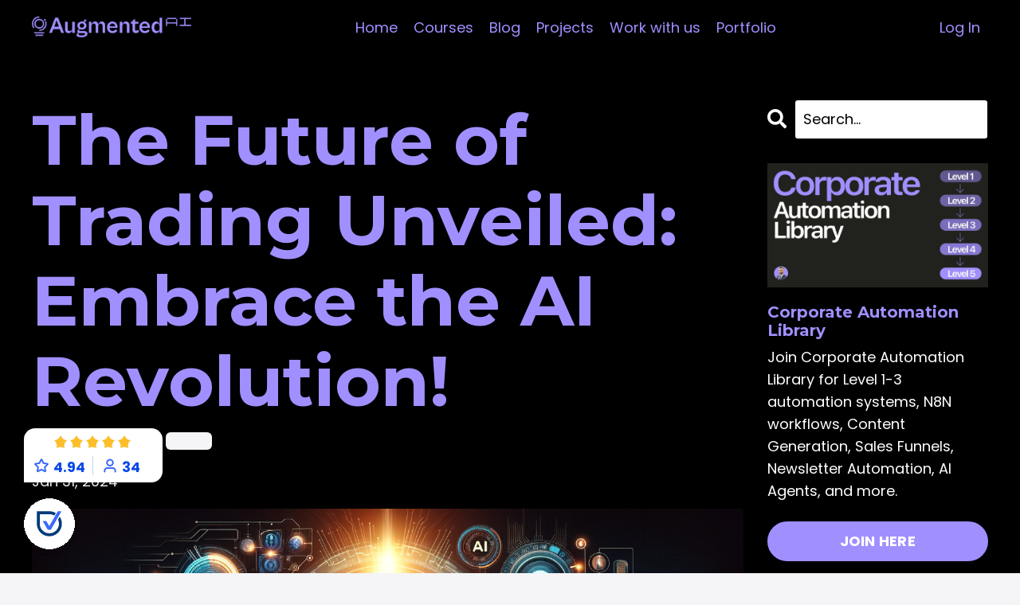

--- FILE ---
content_type: text/html; charset=utf-8
request_url: https://www.augmentedstartups.com/blog/FutureOfTrading
body_size: 12523
content:
<!doctype html>
<html lang="en">
  <head>
    
              <meta name="csrf-param" content="authenticity_token">
              <meta name="csrf-token" content="6NjGG5mkqEY+syVjp/bESiaLJBkXv4Zf3IwhNRRTTHa6oP7vh5y6+4jMFUERCwM2QswlrL6ljDQC92F9w/cDyw==">
            
    <title>
      
        The Future of Trading Unveiled: Embrace the AI Revolution!
      
    </title>
    <meta charset="utf-8" />
    <meta http-equiv="x-ua-compatible" content="ie=edge, chrome=1">
    <meta name="viewport" content="width=device-width, initial-scale=1, shrink-to-fit=no">
    
      <meta name="description" content="Master trading with AI: Join our AI in Trading Course to bridge experience gaps, build trading bots, and integrate tech like LLMs for smart decisions. Transform your trading journey with AI!" />
    
    <meta property="og:type" content="website">
<meta property="og:url" content="https://www.augmentedstartups.com/blog/FutureOfTrading">
<meta name="twitter:card" content="summary_large_image">

<meta property="og:title" content="The Future of Trading Unveiled: Embrace the AI Revolution!">
<meta name="twitter:title" content="The Future of Trading Unveiled: Embrace the AI Revolution!">


<meta property="og:description" content="Master trading with AI: Join our AI in Trading Course to bridge experience gaps, build trading bots, and integrate tech like LLMs for smart decisions. Transform your trading journey with AI!">
<meta name="twitter:description" content="Master trading with AI: Join our AI in Trading Course to bridge experience gaps, build trading bots, and integrate tech like LLMs for smart decisions. Transform your trading journey with AI!">


<meta property="og:image" content="https://kajabi-storefronts-production.kajabi-cdn.com/kajabi-storefronts-production/file-uploads/sites/104576/images/a432044-6454-b8b6-8e-6be00b04f517_439b4af2-84ad-4d36-b3f0-a436309f5f8c.jpeg">
<meta name="twitter:image" content="https://kajabi-storefronts-production.kajabi-cdn.com/kajabi-storefronts-production/file-uploads/sites/104576/images/a432044-6454-b8b6-8e-6be00b04f517_439b4af2-84ad-4d36-b3f0-a436309f5f8c.jpeg">

    
      <link href="https://kajabi-storefronts-production.kajabi-cdn.com/kajabi-storefronts-production/file-uploads/themes/2153492442/settings_images/e0fc21c-fa4a-3242-0e86-ef0e5f7bc2_augmentedaiuniversity_logo.jpg?v=2" rel="shortcut icon" />
    
    <link rel="canonical" href="https://www.augmentedstartups.com/blog/FutureOfTrading" />

    <!-- Google Fonts ====================================================== -->
    <link rel="preconnect" href="https://fonts.gstatic.com" crossorigin>
    <link rel="stylesheet" media="print" onload="this.onload=null;this.removeAttribute(&#39;media&#39;);" type="text/css" href="//fonts.googleapis.com/css?family=Poppins:400,700,400italic,700italic|Montserrat:400,700,400italic,700italic&amp;display=swap" />

    <!-- Kajabi CSS ======================================================== -->
    <link rel="stylesheet" media="print" onload="this.onload=null;this.removeAttribute(&#39;media&#39;);" type="text/css" href="https://kajabi-app-assets.kajabi-cdn.com/assets/core-0d125629e028a5a14579c81397830a1acd5cf5a9f3ec2d0de19efb9b0795fb03.css" />

    

    <!-- Font Awesome Icons -->
    <link rel="stylesheet" media="print" onload="this.onload=null;this.removeAttribute(&#39;media&#39;);" type="text/css" crossorigin="anonymous" href="https://use.fontawesome.com/releases/v5.15.2/css/all.css" />

    <link rel="stylesheet" media="screen" href="https://kajabi-storefronts-production.kajabi-cdn.com/kajabi-storefronts-production/themes/2153492442/assets/styles.css?1768317202692089" />

    <!-- Customer CSS ====================================================== -->
    <!-- If you're using custom css that affects the first render of the page, replace async_style_link below with styesheet_tag -->
    <link rel="stylesheet" media="print" onload="this.onload=null;this.removeAttribute(&#39;media&#39;);" type="text/css" href="https://kajabi-storefronts-production.kajabi-cdn.com/kajabi-storefronts-production/themes/2153492442/assets/overrides.css?1768317202692089" />
    <style>
  /* Custom CSS Added Via Theme Settings */
   @font-face
  {
  font-family: 'SFP';
  src: url('/resource_redirect/downloads/sites/104576/themes/2151400015/downloads/sPnjtc8GQdC7vP1MxAha_sfpro.ttf') format('ttf');
  }
  h1,h2,h3,h4,h6,p,
  {
  font-family: 'SFP', sans-serif;
  }

 @font-face
  {
  font-family: 'sflite';
  src: url('https://augmentedstartups.mykajabi.com/resource_redirect/downloads/sites/104576/themes/2151400015/downloads/TPygcGsvQPK890adu2LY_sflite.otf') format('otf');
  }
 h5,
  {
  font-family: 'sflite', sans-serif;
  }

.highlight {
  background-color: #FCE4D6;
  border-radius: 33px;
  padding: 3px 6px;
}

.highlight_blue {
  background-color: #A8D5FF;
  border-radius: 33px;
  padding: 3px 6px;
}

.highlight_purple{
  background-color: #CDC8FF;
  border-radius: 33px;
  padding: 3px 6px;
}

.highlight_darkblue{
  background-color: #E4E4FF;
  border-radius: 33px;
  padding: 3px 6px;
}

.highlight_red{
  background-color: #FFD3DB;
  border-radius: 33px;
  padding: 3px 6px;
}

.highlight_black{
  background-color: #eeeeee;
  border-radius: 33px;
  padding: 3px 6px;
}

.highlight_white{
  background-color: #ffffff;
  border-radius: 33px;
  padding: 3px 10px;
}

.highlight_grey{
  background-color: #E5E5E5;
  border-radius: 33px;
  padding: 3px 6px;
}

.tab { margin-left: 80px; }

.line {
  width: 100%;
  margin-top: 20px;
  margin-bottom: 20px;
  height: 1px;
  background: linear-gradient(to right, rgba(255, 255, 255, 0) 0%, rgba(255, 255, 255, 1) 20%, rgba(255, 255, 255, 1) 80%, rgba(255, 255, 255, 0) 100%);
}

.blackline {
  width: 100%;
  margin-top: 20px;
  margin-bottom: 20px;
  height: 1px;
  background: linear-gradient(to right, rgba(0, 0, 0, 0) 0%, rgba(0, 0, 0, 1) 20%, rgba(0, 0, 0, 1) 80%, rgba(0, 0, 0, 0) 100%);
}

p.nextpar {
  margin-left: 80px;  
  text-indent: -0.75em;
  padding-left: 30px;
}




</style>

    <!-- Kajabi Editor Only CSS ============================================ -->
    

    <!-- Header hook ======================================================= -->
    <link rel="alternate" type="application/rss+xml" title="Blog" href="https://www.augmentedstartups.com/blog.rss" /><script type="text/javascript">
  var Kajabi = Kajabi || {};
</script>
<script type="text/javascript">
  Kajabi.currentSiteUser = {
    "id" : "-1",
    "type" : "Guest",
    "contactId" : "",
  };
</script>
<script type="text/javascript">
  Kajabi.theme = {
    activeThemeName: "Streamlined Home",
    previewThemeId: null,
    editor: false
  };
</script>
<meta name="turbo-prefetch" content="false">
<meta name="facebook-domain-verification" content="lz6trd31wo4vhip0grbquos8z4xtf0" />

<!-- Google tag (gtag.js) -->
<script async src="https://www.googletagmanager.com/gtag/js?id=AW-325303355"></script>
<script>
  window.dataLayer = window.dataLayer || [];
  function gtag(){dataLayer.push(arguments);}
  gtag('js', new Date());

  gtag('config', 'AW-325303355');
</script>


<!-- Event snippet for Purchase_Jarvis conversion page -->
<script>
  gtag('event', 'conversion', {
      'send_to': 'AW-325303355/mv8pCJ7zjb8ZELv4jpsB',
      'transaction_id': ''
  });
</script>

<!-- Trust Snippet --><script id="trust-tracking">(function(w, d, n, u, k, t, f) {    t = d.createElement(n);    f = d.getElementsByTagName(n)[0];    t.async = 1;    t.src = u;    f.parentNode.insertBefore(t, f);    w[k] = w[k] || {};    w[k]['customerId'] = '60f68cf4-7e81-45af-ad58-5d2697368f6d';     w[k]['website'] = 'https://www.augmentedstartups.com';})(window, document, 'script', 'https://cdn.usetrust.app/trust.min.js', '__TRUST__');</script><!-- End Trust -->

<script src="https://kit.fontawesome.com/9d1417ef98.js" crossorigin="anonymous"></script>

<script type="text/javascript">
    (function(c,l,a,r,i,t,y){
        c[a]=c[a]||function(){(c[a].q=c[a].q||[]).push(arguments)};
        t=l.createElement(r);t.async=1;t.src="https://www.clarity.ms/tag/"+i;
        y=l.getElementsByTagName(r)[0];y.parentNode.insertBefore(t,y);
    })(window, document, "clarity", "script", "gy5a304ivb");
</script>





<script async src="https://www.googletagmanager.com/gtag/js?id=G-979FL95RL6"></script>
<script>
  window.dataLayer = window.dataLayer || [];
  function gtag(){dataLayer.push(arguments);}
  gtag('js', new Date());
  gtag('config', 'G-979FL95RL6');
</script>
<style type="text/css">
  #editor-overlay {
    display: none;
    border-color: #2E91FC;
    position: absolute;
    background-color: rgba(46,145,252,0.05);
    border-style: dashed;
    border-width: 3px;
    border-radius: 3px;
    pointer-events: none;
    cursor: pointer;
    z-index: 10000000000;
  }
  .editor-overlay-button {
    color: white;
    background: #2E91FC;
    border-radius: 2px;
    font-size: 13px;
    margin-inline-start: -24px;
    margin-block-start: -12px;
    padding-block: 3px;
    padding-inline: 10px;
    text-transform:uppercase;
    font-weight:bold;
    letter-spacing:1.5px;

    left: 50%;
    top: 50%;
    position: absolute;
  }
</style>
<script src="https://kajabi-app-assets.kajabi-cdn.com/vite/assets/track_analytics-999259ad.js" crossorigin="anonymous" type="module"></script><link rel="modulepreload" href="https://kajabi-app-assets.kajabi-cdn.com/vite/assets/stimulus-576c66eb.js" as="script" crossorigin="anonymous">
<link rel="modulepreload" href="https://kajabi-app-assets.kajabi-cdn.com/vite/assets/track_product_analytics-9c66ca0a.js" as="script" crossorigin="anonymous">
<link rel="modulepreload" href="https://kajabi-app-assets.kajabi-cdn.com/vite/assets/stimulus-e54d982b.js" as="script" crossorigin="anonymous">
<link rel="modulepreload" href="https://kajabi-app-assets.kajabi-cdn.com/vite/assets/trackProductAnalytics-3d5f89d8.js" as="script" crossorigin="anonymous">      <script type="text/javascript">
        if (typeof (window.rudderanalytics) === "undefined") {
          !function(){"use strict";window.RudderSnippetVersion="3.0.3";var sdkBaseUrl="https://cdn.rudderlabs.com/v3"
          ;var sdkName="rsa.min.js";var asyncScript=true;window.rudderAnalyticsBuildType="legacy",window.rudderanalytics=[]
          ;var e=["setDefaultInstanceKey","load","ready","page","track","identify","alias","group","reset","setAnonymousId","startSession","endSession","consent"]
          ;for(var n=0;n<e.length;n++){var t=e[n];window.rudderanalytics[t]=function(e){return function(){
          window.rudderanalytics.push([e].concat(Array.prototype.slice.call(arguments)))}}(t)}try{
          new Function('return import("")'),window.rudderAnalyticsBuildType="modern"}catch(a){}
          if(window.rudderAnalyticsMount=function(){
          "undefined"==typeof globalThis&&(Object.defineProperty(Object.prototype,"__globalThis_magic__",{get:function get(){
          return this},configurable:true}),__globalThis_magic__.globalThis=__globalThis_magic__,
          delete Object.prototype.__globalThis_magic__);var e=document.createElement("script")
          ;e.src="".concat(sdkBaseUrl,"/").concat(window.rudderAnalyticsBuildType,"/").concat(sdkName),e.async=asyncScript,
          document.head?document.head.appendChild(e):document.body.appendChild(e)
          },"undefined"==typeof Promise||"undefined"==typeof globalThis){var d=document.createElement("script")
          ;d.src="https://polyfill-fastly.io/v3/polyfill.min.js?version=3.111.0&features=Symbol%2CPromise&callback=rudderAnalyticsMount",
          d.async=asyncScript,document.head?document.head.appendChild(d):document.body.appendChild(d)}else{
          window.rudderAnalyticsMount()}window.rudderanalytics.load("2apYBMHHHWpiGqicceKmzPebApa","https://kajabiaarnyhwq.dataplane.rudderstack.com",{})}();
        }
      </script>
      <script type="text/javascript">
        if (typeof (window.rudderanalytics) !== "undefined") {
          rudderanalytics.page({"account_id":"93879","site_id":"104576"});
        }
      </script>
      <script type="text/javascript">
        if (typeof (window.rudderanalytics) !== "undefined") {
          (function () {
            function AnalyticsClickHandler (event) {
              const targetEl = event.target.closest('a') || event.target.closest('button');
              if (targetEl) {
                rudderanalytics.track('Site Link Clicked', Object.assign(
                  {"account_id":"93879","site_id":"104576"},
                  {
                    link_text: targetEl.textContent.trim(),
                    link_href: targetEl.href,
                    tag_name: targetEl.tagName,
                  }
                ));
              }
            };
            document.addEventListener('click', AnalyticsClickHandler);
          })();
        }
      </script>
<script>
!function(f,b,e,v,n,t,s){if(f.fbq)return;n=f.fbq=function(){n.callMethod?
n.callMethod.apply(n,arguments):n.queue.push(arguments)};if(!f._fbq)f._fbq=n;
n.push=n;n.loaded=!0;n.version='2.0';n.agent='plkajabi';n.queue=[];t=b.createElement(e);t.async=!0;
t.src=v;s=b.getElementsByTagName(e)[0];s.parentNode.insertBefore(t,s)}(window,
                                                                      document,'script','https://connect.facebook.net/en_US/fbevents.js');


fbq('init', '497477864133121');
fbq('track', "PageView");</script>
<noscript><img height="1" width="1" style="display:none"
src="https://www.facebook.com/tr?id=497477864133121&ev=PageView&noscript=1"
/></noscript>
<meta name='site_locale' content='en'><style type="text/css">
  body main {
    direction: ltr;
  }
  .slick-list {
    direction: ltr;
  }
</style>
<style type="text/css">
  /* Font Awesome 4 */
  .fa.fa-twitter{
    font-family:sans-serif;
  }
  .fa.fa-twitter::before{
    content:"𝕏";
    font-size:1.2em;
  }

  /* Font Awesome 5 */
  .fab.fa-twitter{
    font-family:sans-serif;
  }
  .fab.fa-twitter::before{
    content:"𝕏";
    font-size:1.2em;
  }
</style>
<link rel="stylesheet" href="https://cdn.jsdelivr.net/npm/@kajabi-ui/styles@1.0.4/dist/kajabi_products/kajabi_products.css" />
<script type="module" src="https://cdn.jsdelivr.net/npm/@pine-ds/core@3.14.0/dist/pine-core/pine-core.esm.js"></script>
<script nomodule src="https://cdn.jsdelivr.net/npm/@pine-ds/core@3.14.0/dist/pine-core/index.esm.js"></script>


  </head>
  <style>
  body {
    
      
        background-color: #f5f5f7;
      
    
  }
</style>
  <body id="encore-theme" class="background-light">
    

    <div id="section-header" data-section-id="header">

<style>
  /* Default Header Styles */
  .header {
    
      background-color: #000000;
    
    font-size: 18px;
  }
  .header a,
  .header a.link-list__link,
  .header a.link-list__link:hover,
  .header a.social-icons__icon,
  .header .user__login a,
  .header .dropdown__item a,
  .header .dropdown__trigger:hover {
    color: #a08fff;
  }
  .header .dropdown__trigger {
    color: #a08fff !important;
  }
  /* Mobile Header Styles */
  @media (max-width: 767px) {
    .header {
      
      font-size: 16px;
    }
    
    .header .hamburger__slices .hamburger__slice {
      
        background-color: #a08fff;
      
    }
    
      .header a.link-list__link, .dropdown__item a, .header__content--mobile {
        text-align: left;
      }
    
    .header--overlay .header__content--mobile  {
      padding-bottom: 20px;
    }
  }
  /* Sticky Styles */
  
</style>

<div class="hidden">
  
    
  
    
  
    
  
  
  
  
</div>

<header class="header header--static    background-dark header--close-on-scroll" kjb-settings-id="sections_header_settings_background_color">
  <div class="hello-bars">
    
      
    
      
    
      
    
  </div>
  
    <div class="header__wrap">
      <div class="header__content header__content--desktop background-dark">
        <div class="container header__container media justify-content-left">
          
            
                <style>
@media (min-width: 768px) {
  #block-1555988494486 {
    text-align: left;
  }
} 
</style>

<div id="block-1555988494486" class="header__block header__block--logo header__block--show header__switch-content " kjb-settings-id="sections_header_blocks_1555988494486_settings_stretch">
  

<style>
  #block-1555988494486 {
    line-height: 1;
  }
  #block-1555988494486 .logo__image {
    display: block;
    width: 200px;
  }
  #block-1555988494486 .logo__text {
    color: ;
  }
</style>

<a class="logo" href="/">
  
    
      <img loading="auto" class="logo__image" alt="Header Logo" kjb-settings-id="sections_header_blocks_1555988494486_settings_logo" src="https://kajabi-storefronts-production.kajabi-cdn.com/kajabi-storefronts-production/file-uploads/themes/2153492442/settings_images/bc7f54-51e0-cc75-6aff-d67e077f81b4_Main_logo_purple.png" />
    
  
</a>
</div>
              
          
            
                <style>
@media (min-width: 768px) {
  #block-1555988491313 {
    text-align: center;
  }
} 
</style>

<div id="block-1555988491313" class="header__block header__switch-content header__block--menu stretch" kjb-settings-id="sections_header_blocks_1555988491313_settings_stretch">
  <div class="link-list justify-content-center" kjb-settings-id="sections_header_blocks_1555988491313_settings_menu">
  
    <a class="link-list__link" href="https://augmentedstartups.mykajabi.com/" >Home</a>
  
    <a class="link-list__link" href="https://www.augmentedstartups.com/store" >Courses</a>
  
    <a class="link-list__link" href="https://www.augmentedstartups.com/blog" >Blog</a>
  
    <a class="link-list__link" href="https://store.augmentedstartups.com" >Projects</a>
  
    <a class="link-list__link" href="https://calmax.augmentedstartups.com" >Work with us</a>
  
    <a class="link-list__link" href="https://portfolio.augmentedstartups.com/" >Portfolio</a>
  
</div>
</div>
              
          
            
                <style>
@media (min-width: 768px) {
  #block-1555988487706 {
    text-align: left;
  }
} 
</style>

<div id="block-1555988487706" class="header__block header__switch-content header__block--user " kjb-settings-id="sections_header_blocks_1555988487706_settings_stretch">
  <style>
  /* Dropdown menu colors for desktop */
  @media (min-width: 768px) {
    #block-1555988487706 .dropdown__menu {
      background: #FFFFFF;
      color: #595959;
    }
    #block-1555988487706 .dropdown__item a,
    #block-1555988487706 {
      color: #595959;
    }
  }
  /* Mobile menu text alignment */
  @media (max-width: 767px) {
    #block-1555988487706 .dropdown__item a,
    #block-1555988487706 .user__login a {
      text-align: left;
    }
  }
</style>

<div class="user" kjb-settings-id="sections_header_blocks_1555988487706_settings_language_login">
  
    <span class="user__login" kjb-settings-id="language_login"><a href="/login">Log In</a></span>
  
</div>
</div>
              
          
          
            <div class="hamburger hidden--desktop" kjb-settings-id="sections_header_settings_hamburger_color">
              <div class="hamburger__slices">
                <div class="hamburger__slice hamburger--slice-1"></div>
                <div class="hamburger__slice hamburger--slice-2"></div>
                <div class="hamburger__slice hamburger--slice-3"></div>
                <div class="hamburger__slice hamburger--slice-4"></div>
              </div>
            </div>
          
        </div>
      </div>
      <div class="header__content header__content--mobile">
        <div class="header__switch-content header__spacer"></div>
      </div>
    </div>
  
</header>

</div>
    <main>
      <div data-dynamic-sections=blog_post><div id="section-1599688991346" data-section-id="1599688991346"><style>
  
  .blog-post-body {
    background-color: #000000;
  }
  .blog-post-body .sizer {
    padding-top: 40px;
    padding-bottom: 40px;
  }
  .blog-post-body .container {
    max-width: calc(1260px + 10px + 10px);
    padding-right: 10px;
    padding-left: 10px;
  }
  .blog-post-body__panel {
    background-color: #ffffff;
    border-color: ;
    border-radius: 4px;
    border-style: ;
    border-width: px ;
  }
  .blog-post-body__title {
    color: #a08fff !important;
  }
  .blog-post-body__date {
    color: #f5f5f7;
  }
  .tag {
    color: #f5f5f7;
    background-color: #f5f5f7;
  }
  .tag:hover {
    color: #f5f5f7;
    background-color: #f5f5f7;
  }
  .blog-post-body__content {
    color: #f5f5f7;
  }
  @media (min-width: 768px) {
    
    .blog-post-body .sizer {
      padding-top: 40px;
      padding-bottom: 40px;
    }
    .blog-post-body .container {
      max-width: calc(1260px + 40px + 40px);
      padding-right: 40px;
      padding-left: 40px;
    }
  }
</style>

<section class="blog-post-body background-dark" kjb-settings-id="sections_1599688991346_settings_background_color">
  <div class="sizer">
    
    <div class="container">
      <div class="row">
        
          <div class="col-lg-9">
        
          
            
            <div class="blog-post-body__info">
              <h1 class="blog-post-body__title">The Future of Trading Unveiled: Embrace the AI Revolution!</h1>
              
                <span class="blog-post-body__tags" kjb-settings-id="sections_1599688991346_settings_show_tags">
                  
                    
                      <a class="tag" href="https://www.augmentedstartups.com/blog?tag=ai">ai</a>
                    
                      <a class="tag" href="https://www.augmentedstartups.com/blog?tag=ai+trading">ai trading</a>
                    
                      <a class="tag" href="https://www.augmentedstartups.com/blog?tag=forex">forex</a>
                    
                      <a class="tag" href="https://www.augmentedstartups.com/blog?tag=trading">trading</a>
                    
                  
                </span>
              
              
                <span class="blog-post-body__date" kjb-settings-id="sections_1599688991346_settings_show_date">Jan 31, 2024</span>
              
              
            </div>
            
              <div class="blog-post-body__media">
  
  
  
    
      <img loading="auto" alt="AI in Trading Pro" src="https://kajabi-storefronts-production.kajabi-cdn.com/kajabi-storefronts-production/file-uploads/blogs/22606/images/7f7f12-3ce1-b584-a14-3624c48fc1_DALL_E_2024-02-02_00.21.04_-_Create_a_wide_cover_image_for_an_article_titled_The_Future_of_Trading_Unveiled_Embrace_the_AI_Revolution_The_image_should_visualize_the_concept_of.png" />
    
  

</div>
            
            <div class="blog-post-body__content">
              <p>Today marks a pivotal moment in your trading journey. We're excited to announce the launch of our groundbreaking course:<span>&nbsp;</span><strong><a href="https://www.augmentedstartups.com/ai-in-trading-course">AI in Trading</a></strong>.</p>
<p>It's more than a course; it's your gateway to mastering the trading market with the power of cutting-edge AI.</p>
<p><img src="https://kajabi-storefronts-production.kajabi-cdn.com/kajabi-storefronts-production/file-uploads/themes/2156159014/settings_images/185c8-062a-c12-b37d-73cf58387bdf_trading.png" width="712" height="712" /></p>
<p>In the complex world of trading, three main challenges often stand between traders and success:</p>
<ol>
<li><span><span style="color: #ff9600;"><strong>The Experience Gap</strong></span>: Without years of trading under your belt, navigating the markets can feel like an uphill battle.</span></li>
<li><span><span style="color: #ff9600;"><strong>The Bot Building Challenge</strong></span>: Creating a reliable trading bot is a mix of art and science &ndash; a task that many find daunting and intricate.</span></li>
<li><span><span style="color: #ff9600;"><strong>The Tech Integration Quest</strong></span>: How do you leverage advanced technologies like Large Language Models in your trading strategy? It's uncharted territory for many.</span></li>
</ol>
<p><span><img src="https://kajabi-storefronts-production.kajabi-cdn.com/kajabi-storefronts-production/file-uploads/themes/2156159014/settings_images/83c50e-ff5d-fc-ace-3d786c6b021_demo3.gif" /></span></p>
<p>Our course is designed to demolish these barriers. Whether you're a seasoned trader or just starting out, the<span>&nbsp;</span><strong><a href="https://www.augmentedstartups.com/offers/DNvUmbAk/checkout?coupon_code=DAY2AITPRO59" target="_blank" rel="noopener noreferrer">AI in Trading Course</a></strong><span>&nbsp;</span>equips you with the knowledge, tools, and confidence to excel.&nbsp;</p>
<p>In the coming days, I'll take you through each aspect of our course, showing you how we make the complex world of AI and trading accessible and actionable.&nbsp;</p>
<p>I'll also be showcasing the power of LLM's in scraping and understanding vast amounts of data to make smarter trading decisions.&nbsp;</p>
<p>Get ready to embark on a journey that transforms not just how you trade, but how you perceive the potential of AI in the financial markets.</p>
<p>&nbsp;</p>
<h2 style="text-align: center;"><strong><a href="https://www.augmentedstartups.com/offers/DNvUmbAk/checkout?coupon_code=DAY2AITPRO59" kjb-settings-id="sections_1685428602491_settings_link_text" target="_blank" rel="noopener noreferrer">Enroll in AI in Trading at 80% OFF</a></strong></h2>
<p>&nbsp;</p>
<p><img src="https://kajabi-storefronts-production.kajabi-cdn.com/kajabi-storefronts-production/file-uploads/themes/2156159014/settings_images/5c7aa00-36f4-0da6-4f08-d64b7e2bd_AIT_Box_Pro.png" alt="AI in Trading Course" width="606" height="830" /></p>
<p>&nbsp;</p>
<h2>Here's a heartwarming review by one of our students who have taken our other courses:</h2>
<p><img src="https://kajabi-storefronts-production.kajabi-cdn.com/kajabi-storefronts-production/file-uploads/themes/2153921255/settings_images/8ff3ec1-cc44-8f1-e710-43efe43d5b6c_SocialProof.jpg" alt="Testimonial Image" width="654" height="667" /></p>
<p><span><em>This was from one of our students that's in our AI Whatsapp Group which has over 687 AI-CV developers.</em></span><span color="#000000">&nbsp;</span></p>
<p>&nbsp;</p>
<p><span color="#000000">To a new era of trading,</span></p>
<p><strong>Ritesh Kanjee<span>&nbsp;</span></strong>|<strong>&nbsp;</strong>Director,&nbsp;</p>
<p>Augmented A.I.</p>
<p><span color="#000000" i="">P.S.<span>&nbsp;</span><em>Tomorrow, I'll share a personal story that opened my eyes to the power of trading. It involves my dad, a newspaper, and a lesson that I&rsquo;ll never forget. It's the foundation of why this course exists and how it can change the way you approach trading. Stay tuned, it's a story you don't want to miss.</em></span></p>
<p>&nbsp;</p>
            </div>
            
            
              








<style>
  .blog-post-optin {
    background-color: #ffffff;
    border-color: ;
    border-width: 1px;
    text-align: center;
  }
  .blog-post-optin__disclaimer-text {
    color: #888888;
  }
  #opt-in-btn {
    border-color: #a08fff;
    border-radius: 30px;
    color: #ffffff;
    background-color: #a08fff;
  }
  #opt-in-btn.btn--outline {
    background: transparent;
    color: #a08fff;
  }
</style>

<div class="blog-post-optin background-light" kjb-settings-id="sections_1599688991346_settings_opt_in_background_color">
  <div class="blog-post-optin__content" kjb-settings-id="sections_1599688991346_settings_opt_in_content"><h4><span style="color: #a08fff;">From 80-Hour Weeks to 4-Hour Workflows</span></h4>
<p><span style="color: #000000;">Get my Corporate Automation Starter Pack and discover how I automated my way from burnout to freedom. Includes the AI maturity audit + ready-to-deploy n8n workflows that save hours every day.</span></p></div>
  <div class="blog-post-optin__form" kjb-settings-id="sections_1599688991346_settings_opt_in_form">
    
    
      <form data-parsley-validate="true" data-kjb-disable-on-submit="true" action="https://www.augmentedstartups.com/forms/2149174920/form_submissions" accept-charset="UTF-8" method="post"><input name="utf8" type="hidden" value="&#x2713;" autocomplete="off" /><input type="hidden" name="authenticity_token" value="azBnlLKafvk6N7W4cff2Lxfz2loU2iYZfllfQzobmtMnP2JQASw1wfUrUtyuUz/HInWU7LDgHukVY+0C8iKNtw==" autocomplete="off" /><input type="text" name="website_url" autofill="off" placeholder="Skip this field" style="display: none;" /><input type="hidden" name="kjb_fk_checksum" autofill="off" value="ef629bb7945ba8bc8e0d342d61160232" />
        <input type="hidden" name="thank_you_url" value="/resource_redirect/landing_pages/2151469471">
        
          <div class="text-field form-group"><input type="text" name="form_submission[name]" id="form_submission_name" value="" required="required" class="form-control" placeholder="Name" /></div>
        
          <div class="email-field form-group"><input required="required" class="form-control" placeholder="Email" type="email" name="form_submission[email]" id="form_submission_email" /></div>
        
        <input id="opt-in-btn" class="btn btn--solid btn--medium btn--auto " type="submit" name="commit" value="Join our AI Business Automations Newsletter" />
      </form>
    
  </div>
  
    <p class="blog-post-optin__disclaimer-text" kjb-settings-id="sections_1599688991346_settings_opt_in_disclaimer_text">We hate SPAM. We will never sell your information, for any reason.</p>
  
</div>
            
            
          
        </div>
        <style>
   .sidebar__panel {
     background-color: #ffffff;
     border-color: ;
     border-radius: 10px;
     border-style: ;
     border-width: px ;
   }
</style>

<div class="col-lg-3    ">
  <div class="sidebar" kjb-settings-id="sections_1599688991346_settings_show_sidebar">
    
      
        <div class="sidebar__block">
          
              <style>
  .sidebar-search__icon i {
    color: ;
  }
  .sidebar-search--1600295460576 ::-webkit-input-placeholder {
    color: ;
  }
  .sidebar-search--1600295460576 ::-moz-placeholder {
    color: ;
  }
  .sidebar-search--1600295460576 :-ms-input-placeholder {
    color: ;
  }
  .sidebar-search--1600295460576 :-moz-placeholder {
    color: ;
  }
  .sidebar-search--1600295460576 .sidebar-search__input {
    color: ;
  }
</style>

<div class="sidebar-search sidebar-search--1600295460576" kjb-settings-id="sections_1599688991346_blocks_1600295460576_settings_search_text">
  <form class="sidebar-search__form" action="/blog/search" method="get" role="search">
    <span class="sidebar-search__icon"><i class="fa fa-search"></i></span>
    <input class="form-control sidebar-search__input" type="search" name="q" placeholder="Search...">
  </form>
</div>
            
        </div>
      
        <div class="sidebar__block">
          
              

<style>
  .sidebar-custom--1754662804132 {
    text-align: left;
  }
  .sidebar-custom--1754662804132 .sidebar-custom__heading {
    color: #a08fff;
  }
</style>

<div class="sidebar-custom sidebar-custom--1754662804132">
  
    <img loading="auto" class="sidebar-custom__image" kjb-settings-id="sections_1599688991346_blocks_1754662804132_settings_image" alt="Corporate Automation Library n8n" src="https://kajabi-storefronts-production.kajabi-cdn.com/kajabi-storefronts-production/file-uploads/themes/2153492442/settings_images/8dbb5b1-aa1a-f725-4534-3c4dd778df_12a9a62d-88e7-46d9-908e-e2ba671610d7.jpg" />
  
  
    <p class="h5 sidebar-custom__heading" kjb-settings-id="sections_1599688991346_blocks_1754662804132_settings_heading">Corporate Automation Library</p>
  
  <div class="sidebar-custom__content" kjb-settings-id="sections_1599688991346_blocks_1754662804132_settings_content"><p>Join Corporate Automation Library for Level 1-3 automation systems, N8N workflows, Content Generation, Sales Funnels, Newsletter Automation, AI Agents, and more.</p></div>
  
    






<style>
  #btn-1754662804132 {
    border-color: #a08fff;
    border-radius: 30px;
    color: #ffffff;
    background-color: #a08fff;
  }
  #btn-1754662804132.btn--outline {
    background: transparent;
    color: #a08fff;
  }
</style>

<a id="btn-1754662804132" class="btn btn--solid btn--medium btn--full" href="/resource_redirect/landing_pages/2151469471"   kjb-settings-id="sections_1599688991346_blocks_1754662804132_settings_btn_background_color">
  JOIN HERE
</a>
  
</div>
            
        </div>
      
        <div class="sidebar__block">
          
              

<style>
  .sidebar-custom--1714038779079 {
    text-align: left;
  }
  .sidebar-custom--1714038779079 .sidebar-custom__heading {
    color: #a08fff;
  }
</style>

<div class="sidebar-custom sidebar-custom--1714038779079">
  
    <img loading="auto" class="sidebar-custom__image" kjb-settings-id="sections_1599688991346_blocks_1714038779079_settings_image" alt="Augmented AI University" src="https://kajabi-storefronts-production.kajabi-cdn.com/kajabi-storefronts-production/file-uploads/themes/2153492442/settings_images/db023dd-5d24-0414-6caf-5553546285a5_AugmentedAI_Uni_PRO.jpeg" />
  
  
    <p class="h5 sidebar-custom__heading" kjb-settings-id="sections_1599688991346_blocks_1714038779079_settings_heading">Augmented AI University</p>
  
  <div class="sidebar-custom__content" kjb-settings-id="sections_1599688991346_blocks_1714038779079_settings_content"><p>Join Augmented AI University for courses in AI Agriculture, Chatbots, Trading, YOLOv12, Self-Driving Cars, Jetson, AI Influencers, and more.</p></div>
  
    






<style>
  #btn-1714038779079 {
    border-color: #000000;
    border-radius: 30px;
    color: #ffffff;
    background-color: #000000;
  }
  #btn-1714038779079.btn--outline {
    background: transparent;
    color: #000000;
  }
</style>

<a id="btn-1714038779079" class="btn btn--solid btn--medium btn--full" href="https://www.augmentedstartups.com/ai-university"   kjb-settings-id="sections_1599688991346_blocks_1714038779079_settings_btn_background_color">
  ENROLL HERE
</a>
  
</div>
            
        </div>
      
        <div class="sidebar__block">
          
              <style>
  .sidebar-recent-posts--1705324625729 {
    text-align: left;
  }
  .sidebar-recent-posts--1705324625729 .sidebar-recent-posts__heading {
    color: ;
  }
  .sidebar-recent-posts--1705324625729 .sidebar-recent-posts__title {
    color: ;
  }
  .sidebar-recent-posts--1705324625729 .tag {
    color: ;
    background-color: ;
  }
  .sidebar-recent-posts--1705324625729 .sidebar-recent-posts__date {
    color: ;
  }
</style>


<div class="sidebar-recent-posts sidebar-recent-posts--1705324625729">
  <p class="h5 sidebar-recent-posts__heading" kjb-settings-id="sections_1599688991346_blocks_1705324625729_settings_heading">Recent Posts</p>
  
    <div class="sidebar-recent-posts__item">
      <a class="h6 sidebar-recent-posts__title" href="/blog/nanoagents-vs-generalist-agents-which-is-better">Nanoagents vs. Generalist Agents: Which is better?</a>
      
      
        <span class="sidebar-recent-posts__date" kjb-settings-id="sections_1599688991346_blocks_1705324625729_settings_show_date">Jan 05, 2026</span>
      
    </div>
  
    <div class="sidebar-recent-posts__item">
      <a class="h6 sidebar-recent-posts__title" href="/blog/what-happens-when-ai-moves-faster-than-policy">What happens when AI moves faster than policy</a>
      
      
        <span class="sidebar-recent-posts__date" kjb-settings-id="sections_1599688991346_blocks_1705324625729_settings_show_date">Dec 17, 2025</span>
      
    </div>
  
    <div class="sidebar-recent-posts__item">
      <a class="h6 sidebar-recent-posts__title" href="/blog/2_ways_to_automate_social_media_uploads_free_vs_paid_methods">2 Ways to Automate Social Media Uploads (Free vs Paid Methods)</a>
      
      
        <span class="sidebar-recent-posts__date" kjb-settings-id="sections_1599688991346_blocks_1705324625729_settings_show_date">Dec 10, 2025</span>
      
    </div>
  
</div>
            
        </div>
      
        <div class="sidebar__block">
          
              <style>
  .social-icons--1600295468756 .social-icons__icons {
    justify-content: 
  }
  .social-icons--1600295468756 .social-icons__icon {
    color: #a08fff !important;
  }
  .social-icons--1600295468756.social-icons--round .social-icons__icon {
    background-color: #a08fff;
  }
  .social-icons--1600295468756.social-icons--square .social-icons__icon {
    background-color: #a08fff;
  }
  
  @media (min-width: 768px) {
    .social-icons--1600295468756 .social-icons__icons {
      justify-content: 
    }
  }
</style>

<style>
  .social-icons--1600295468756 {
    text-align: left;
  }
  
  .social-icons--1600295468756 .social-icons__heading {
    color: #000000;
  }
</style>

<div class="social-icons social-icons--sidebar social-icons-- social-icons--1600295468756" kjb-settings-id="sections_1599688991346_blocks_1600295468756_settings_social_icons_text_color">
  <p class="h5 social-icons__heading">Follow Us</p>
  <div class="social-icons__icons">
    
  <a class="social-icons__icon social-icons__icon--" href="https://www.facebook.com/AugmentedStartups"  kjb-settings-id="sections_1599688991346_blocks_1600295468756_settings_social_icon_link_facebook">
    <i class="fab fa-facebook-f"></i>
  </a>


  <a class="social-icons__icon social-icons__icon--" href="https://www.twitter.com/augmentstartups"  kjb-settings-id="sections_1599688991346_blocks_1600295468756_settings_social_icon_link_twitter">
    <i class="fab fa-twitter"></i>
  </a>


  <a class="social-icons__icon social-icons__icon--" href="https://www.instagram.com/ritesh.kanjee/"  kjb-settings-id="sections_1599688991346_blocks_1600295468756_settings_social_icon_link_instagram">
    <i class="fab fa-instagram"></i>
  </a>


  <a class="social-icons__icon social-icons__icon--" href="https://www.youtube.com/channel/UCFJPdVHPZOYhSyxmX_C_Pew"  kjb-settings-id="sections_1599688991346_blocks_1600295468756_settings_social_icon_link_youtube">
    <i class="fab fa-youtube"></i>
  </a>




  <a class="social-icons__icon social-icons__icon--" href="https://github.com/augmentedstartups"  kjb-settings-id="sections_1599688991346_blocks_1600295468756_settings_social_icon_link_github">
    <i class="fab fa-github"></i>
  </a>



  <a class="social-icons__icon social-icons__icon--" href="https://www.linkedin.com/in/riteshkanjee/"  kjb-settings-id="sections_1599688991346_blocks_1600295468756_settings_social_icon_link_linkedin">
    <i class="fab fa-linkedin-in"></i>
  </a>











  </div>
</div>
            
        </div>
      
    
  </div>
</div>
      </div>
    </div>
  </div>
</section>

</div></div>
    </main>
    <div id="section-footer" data-section-id="footer">
  <style>
    #section-footer {
      -webkit-box-flex: 1;
      -ms-flex-positive: 1;
      flex-grow: 1;
      display: -webkit-box;
      display: -ms-flexbox;
      display: flex;
    }
    .footer {
      -webkit-box-flex: 1;
      -ms-flex-positive: 1;
      flex-grow: 1;
    }
  </style>

<style>
  .footer {
    background-color: #000000;
  }
  .footer, .footer__block {
    font-size: 16px;
    color: ;
  }
  .footer .logo__text {
    color: ;
  }
  .footer .link-list__links {
    width: 100%;
  }
  .footer a.link-list__link {
    color: ;
  }
  .footer .link-list__link:hover {
    color: ;
  }
  .copyright {
    color: ;
  }
  @media (min-width: 768px) {
    .footer, .footer__block {
      font-size: 18px;
    }
  }
  .powered-by a {
    color:  !important;
  }
  
</style>

<footer class="footer   background-dark  " kjb-settings-id="sections_footer_settings_background_color">
  <div class="footer__content">
    <div class="container footer__container media">
      
        
            <div id="block-1555988519593" class="footer__block ">
  

<style>
  #block-1555988519593 {
    line-height: 1;
  }
  #block-1555988519593 .logo__image {
    display: block;
    width: 200px;
  }
  #block-1555988519593 .logo__text {
    color: ;
  }
</style>

<a class="logo" href="/">
  
    
      <img loading="auto" class="logo__image" alt="Footer Logo" kjb-settings-id="sections_footer_blocks_1555988519593_settings_logo" src="https://kajabi-storefronts-production.kajabi-cdn.com/kajabi-storefronts-production/file-uploads/themes/2153492442/settings_images/d30c7de-6f68-0db3-fa5-3ee3e5fc6d_Main_logo_purple.png" />
    
  
</a>
</div>
          
      
        
            




<style>
  /* flush setting */
  
  
  /* margin settings */
  #block-1602193175296, [data-slick-id="1602193175296"] {
    margin-top: 0px;
    margin-right: 0px;
    margin-bottom: 0px;
    margin-left: 0px;
  }
  #block-1602193175296 .block, [data-slick-id="1602193175296"] .block {
    /* border settings */
    border: 4px  black;
    border-radius: 4px;
    

    /* background color */
    
      background-color: ;
    
    /* default padding for mobile */
    
      padding: 20px;
    
    
      padding: 20px;
    
    
      
        padding: 20px;
      
    
    /* mobile padding overrides */
    
    
      padding-top: 0px;
    
    
      padding-right: 0px;
    
    
      padding-bottom: 0px;
    
    
      padding-left: 0px;
    
  }

  @media (min-width: 768px) {
    /* desktop margin settings */
    #block-1602193175296, [data-slick-id="1602193175296"] {
      margin-top: 0px;
      margin-right: 0px;
      margin-bottom: 0px;
      margin-left: 0px;
    }
    #block-1602193175296 .block, [data-slick-id="1602193175296"] .block {
      /* default padding for desktop  */
      
        padding: 30px;
      
      
        
          padding: 30px;
        
      
      /* desktop padding overrides */
      
      
        padding-top: 0px;
      
      
        padding-right: 0px;
      
      
        padding-bottom: 0px;
      
      
        padding-left: 0px;
      
    }
  }
  /* mobile text align */
  @media (max-width: 767px) {
    #block-1602193175296, [data-slick-id="1602193175296"] {
      text-align: center;
    }
  }
</style>


<div
  id="block-1602193175296"
  class="
  block-type--link_list
  text-center
  col-
  
  
  
  
  "
  
  data-reveal-event=""
  data-reveal-offset=""
  data-reveal-units=""
  
    kjb-settings-id="sections_footer_blocks_1602193175296_settings_width"
    >
  <div class="block
    box-shadow-
    "
    
      data-aos="-"
      data-aos-delay=""
      data-aos-duration=""
    
    >
    
    <style>
  #block-1602193175296 .link-list__title {
    color: ;
  }
  #block-1602193175296 .link-list__link {
    color: #ffffff;
  }
</style>



<div class="link-list link-list--row link-list--desktop-center link-list--mobile-center">
  
  <div class="link-list__links" kjb-settings-id="sections_footer_blocks_1602193175296_settings_menu">
    
      <a class="link-list__link" href="https://augmentedstartups.mykajabi.com/" >Home</a>
    
      <a class="link-list__link" href="https://www.augmentedstartups.com/store" >Courses</a>
    
      <a class="link-list__link" href="https://www.augmentedstartups.com/blog" >Blog</a>
    
      <a class="link-list__link" href="https://store.augmentedstartups.com" >Projects</a>
    
      <a class="link-list__link" href="https://calmax.augmentedstartups.com" >Work with us</a>
    
      <a class="link-list__link" href="https://portfolio.augmentedstartups.com/" >Portfolio</a>
    
  </div>
</div>
  </div>
</div>

          
      
        
            <div id="block-1555988525205" class="footer__block ">
  <span class="copyright" kjb-settings-id="sections_footer_blocks_1555988525205_settings_copyright" role="presentation">
  &copy; 2026 Augmented AI
</span>
</div>
          
      
    </div>
    
  </div>

</footer>

</div>
    <div id="section-exit_pop" data-section-id="exit_pop"><style>
  #exit-pop .modal__content {
    background: ;
  }
  
</style>



  <div class="modal exit-pop" id="exit-pop" kjb-settings-id="sections_exit_pop_settings_modal_edit" data-timed-reveal="30" data-cookie-expire="5">
    <div class="modal__content background-unrecognized">
      <div class="close-x">
        <div class="close-x__part"></div>
        <div class="close-x__part"></div>
      </div>
      <div class="modal__body row text- align-items-start justify-content-left">
        
          
                




<style>
  /* flush setting */
  
  
  /* margin settings */
  #block-1585757552293, [data-slick-id="1585757552293"] {
    margin-top: 0px;
    margin-right: 0px;
    margin-bottom: 0px;
    margin-left: 0px;
  }
  #block-1585757552293 .block, [data-slick-id="1585757552293"] .block {
    /* border settings */
    border: 4px none black;
    border-radius: 4px;
    

    /* background color */
    
    /* default padding for mobile */
    
    
    
    /* mobile padding overrides */
    
      padding: 0;
    
    
    
    
    
  }

  @media (min-width: 768px) {
    /* desktop margin settings */
    #block-1585757552293, [data-slick-id="1585757552293"] {
      margin-top: 0px;
      margin-right: 0px;
      margin-bottom: 0px;
      margin-left: 0px;
    }
    #block-1585757552293 .block, [data-slick-id="1585757552293"] .block {
      /* default padding for desktop  */
      
      
      /* desktop padding overrides */
      
        padding: 0;
      
      
      
      
      
    }
  }
  /* mobile text align */
  @media (max-width: 767px) {
    #block-1585757552293, [data-slick-id="1585757552293"] {
      text-align: ;
    }
  }
</style>


<div
  id="block-1585757552293"
  class="
  block-type--image
  text-
  col-12
  
  
  
  
  "
  
  data-reveal-event=""
  data-reveal-offset=""
  data-reveal-units=""
  
    kjb-settings-id="sections_exit_pop_blocks_1585757552293_settings_width"
    >
  <div class="block
    box-shadow-none
    "
    
      data-aos="-"
      data-aos-delay=""
      data-aos-duration=""
    
    >
    
    

<style>
  #block-1585757552293 .block,
  [data-slick-id="1585757552293"] .block {
    display: flex;
    justify-content: flex-start;
  }
  #block-1585757552293 .image,
  [data-slick-id="1585757552293"] .image {
    width: 100%;
    overflow: hidden;
    
    border-radius: 4px;
    
  }
  #block-1585757552293 .image__image,
  [data-slick-id="1585757552293"] .image__image {
    width: 100%;
    
  }
  #block-1585757552293 .image__overlay,
  [data-slick-id="1585757552293"] .image__overlay {
    
      opacity: 0;
    
    background-color: #fff;
    border-radius: 4px;
    
  }
  
  #block-1585757552293 .image__overlay-text,
  [data-slick-id="1585757552293"] .image__overlay-text {
    color:  !important;
  }
  @media (min-width: 768px) {
    #block-1585757552293 .block,
    [data-slick-id="1585757552293"] .block {
        display: flex;
        justify-content: flex-start;
    }
    #block-1585757552293 .image__overlay,
    [data-slick-id="1585757552293"] .image__overlay {
      
        opacity: 0;
      
    }
    #block-1585757552293 .image__overlay:hover {
      opacity: 1;
    }
  }
  
</style>

<div class="image">
  
    
      <a class="image__link" href="https://www.augmentedstartups.com/offers/cooSbqKn/checkout"  >
    
        <img loading="auto" class="image__image" alt="" kjb-settings-id="sections_exit_pop_blocks_1585757552293_settings_image" src="https://kajabi-storefronts-production.kajabi-cdn.com/kajabi-storefronts-production/file-uploads/themes/2153492442/settings_images/32c5512-2607-cb4d-a704-b5380f754580_d4e067ea-f667-460e-ae5e-cea517aaea6c.webp" />
    
      </a>
    
    
  
</div>
  </div>
</div>

              
        
          
                




<style>
  /* flush setting */
  
  
  /* margin settings */
  #block-1585757555485, [data-slick-id="1585757555485"] {
    margin-top: 0px;
    margin-right: 0px;
    margin-bottom: 0px;
    margin-left: 0px;
  }
  #block-1585757555485 .block, [data-slick-id="1585757555485"] .block {
    /* border settings */
    border: 4px none black;
    border-radius: 4px;
    

    /* background color */
    
    /* default padding for mobile */
    
    
    
    /* mobile padding overrides */
    
    
    
    
    
  }

  @media (min-width: 768px) {
    /* desktop margin settings */
    #block-1585757555485, [data-slick-id="1585757555485"] {
      margin-top: 0px;
      margin-right: 0px;
      margin-bottom: 0px;
      margin-left: 0px;
    }
    #block-1585757555485 .block, [data-slick-id="1585757555485"] .block {
      /* default padding for desktop  */
      
      
      /* desktop padding overrides */
      
      
      
      
      
    }
  }
  /* mobile text align */
  @media (max-width: 767px) {
    #block-1585757555485, [data-slick-id="1585757555485"] {
      text-align: center;
    }
  }
</style>


<div
  id="block-1585757555485"
  class="
  block-type--form
  text-center
  col-12
  
  
  
  
  "
  
  data-reveal-event=""
  data-reveal-offset=""
  data-reveal-units=""
  
    kjb-settings-id="sections_exit_pop_blocks_1585757555485_settings_width"
    >
  <div class="block
    box-shadow-none
    "
    
      data-aos="-"
      data-aos-delay=""
      data-aos-duration=""
    
    >
    
    








<style>
  #block-1585757555485 .form-btn {
    border-color: #a08fff;
    border-radius: 10px;
    background: #a08fff;
    color: #ffffff;
  }
  #block-1585757555485 .btn--outline {
    color: #a08fff;
    background: transparent;
  }
  #block-1585757555485 .disclaimer-text {
    font-size: 16px;
    margin-top: 1.25rem;
    margin-bottom: 0;
    color: rgba(136, 136, 136, 0.42);
  }
</style>



<div class="form">
  <div kjb-settings-id="sections_exit_pop_blocks_1585757555485_settings_text"><h4>Before You Leave...Get Your Automation Starter Pack</h4>
<p>Stop wasting hours on manual tasks. Get instant access to my Level 1-2 workflows and AI audit before this opportunity expires.</p></div>
  
    <form data-parsley-validate="true" data-kjb-disable-on-submit="true" action="https://www.augmentedstartups.com/forms/2149174920/form_submissions" accept-charset="UTF-8" method="post"><input name="utf8" type="hidden" value="&#x2713;" autocomplete="off" /><input type="hidden" name="authenticity_token" value="T5o+cOLPfe9tYgKJIlsMbgWYEkCfL2pGiH5dy695HZoDlTu0UXk216J+5e39/8WGMB5c9jsVUrbjRO+KZ0AK/g==" autocomplete="off" /><input type="text" name="website_url" autofill="off" placeholder="Skip this field" style="display: none;" /><input type="hidden" name="kjb_fk_checksum" autofill="off" value="88116b1c784f02b6738f264ba59cfe28" />
      <div class="fields-wrapper">
        <input type="hidden" name="thank_you_url" value="https://www.augmentedstartups.com/yolonas-yolov8-full-stack-computer-vision-course">
        
          <div class="text-field form-group"><input type="text" name="form_submission[name]" id="form_submission_name" value="" required="required" class="form-control" placeholder="Name" /></div>
        
          <div class="email-field form-group"><input required="required" class="form-control" placeholder="Email" type="email" name="form_submission[email]" id="form_submission_email" /></div>
        
        <div>
          
          <button id="form-button" class="form-btn btn--solid btn--auto btn--medium" type="submit" kjb-settings-id="sections_exit_pop_blocks_1585757555485_settings_btn_text" role="button">
            Join
          </button>
        </div>
      </div>
    </form>
    
      <p class="disclaimer-text" kjb-settings-id="sections_exit_pop_blocks_1585757555485_settings_disclaimer_text">We Hate Spam!</p>
    
  
</div>
  </div>
</div>

            
        
      </div>
    </div>
  </div>




</div>
    <div id="section-two_step" data-section-id="two_step"><style>
  #two-step .modal__content {
    background: ;
  }
  
</style>

<div class="modal two-step" id="two-step" kjb-settings-id="sections_two_step_settings_two_step_edit">
  <div class="modal__content background-unrecognized">
    <div class="close-x">
      <div class="close-x__part"></div>
      <div class="close-x__part"></div>
    </div>
    <div class="modal__body row text- align-items-start justify-content-left">
      
         
              




<style>
  /* flush setting */
  
  
  /* margin settings */
  #block-1585757540189, [data-slick-id="1585757540189"] {
    margin-top: 0px;
    margin-right: 0px;
    margin-bottom: 0px;
    margin-left: 0px;
  }
  #block-1585757540189 .block, [data-slick-id="1585757540189"] .block {
    /* border settings */
    border: 4px none black;
    border-radius: 4px;
    

    /* background color */
    
    /* default padding for mobile */
    
    
    
    /* mobile padding overrides */
    
      padding: 0;
    
    
    
    
    
  }

  @media (min-width: 768px) {
    /* desktop margin settings */
    #block-1585757540189, [data-slick-id="1585757540189"] {
      margin-top: 0px;
      margin-right: 0px;
      margin-bottom: 0px;
      margin-left: 0px;
    }
    #block-1585757540189 .block, [data-slick-id="1585757540189"] .block {
      /* default padding for desktop  */
      
      
      /* desktop padding overrides */
      
        padding: 0;
      
      
      
      
      
    }
  }
  /* mobile text align */
  @media (max-width: 767px) {
    #block-1585757540189, [data-slick-id="1585757540189"] {
      text-align: ;
    }
  }
</style>


<div
  id="block-1585757540189"
  class="
  block-type--image
  text-
  col-12
  
  
  
  
  "
  
  data-reveal-event=""
  data-reveal-offset=""
  data-reveal-units=""
  
    kjb-settings-id="sections_two_step_blocks_1585757540189_settings_width"
    >
  <div class="block
    box-shadow-none
    "
    
      data-aos="-"
      data-aos-delay=""
      data-aos-duration=""
    
    >
    
    

<style>
  #block-1585757540189 .block,
  [data-slick-id="1585757540189"] .block {
    display: flex;
    justify-content: flex-start;
  }
  #block-1585757540189 .image,
  [data-slick-id="1585757540189"] .image {
    width: 100%;
    overflow: hidden;
    
    border-radius: 4px;
    
  }
  #block-1585757540189 .image__image,
  [data-slick-id="1585757540189"] .image__image {
    width: 100%;
    
  }
  #block-1585757540189 .image__overlay,
  [data-slick-id="1585757540189"] .image__overlay {
    
      opacity: 0;
    
    background-color: #fff;
    border-radius: 4px;
    
  }
  
  #block-1585757540189 .image__overlay-text,
  [data-slick-id="1585757540189"] .image__overlay-text {
    color:  !important;
  }
  @media (min-width: 768px) {
    #block-1585757540189 .block,
    [data-slick-id="1585757540189"] .block {
        display: flex;
        justify-content: flex-start;
    }
    #block-1585757540189 .image__overlay,
    [data-slick-id="1585757540189"] .image__overlay {
      
        opacity: 0;
      
    }
    #block-1585757540189 .image__overlay:hover {
      opacity: 1;
    }
  }
  
</style>

<div class="image">
  
    
        <img loading="auto" class="image__image" alt="" kjb-settings-id="sections_two_step_blocks_1585757540189_settings_image" src="https://kajabi-storefronts-production.kajabi-cdn.com/kajabi-storefronts-production/file-uploads/themes/2153492442/settings_images/10aab11-ce51-861a-ca4f-85bb203c4b6_6.Langchain_FreeThumbnail.jpg" />
    
    
  
</div>
  </div>
</div>

            
      
         
              




<style>
  /* flush setting */
  
  
  /* margin settings */
  #block-1585757543890, [data-slick-id="1585757543890"] {
    margin-top: 0px;
    margin-right: 0px;
    margin-bottom: 0px;
    margin-left: 0px;
  }
  #block-1585757543890 .block, [data-slick-id="1585757543890"] .block {
    /* border settings */
    border: 4px none black;
    border-radius: 4px;
    

    /* background color */
    
    /* default padding for mobile */
    
    
    
    /* mobile padding overrides */
    
    
    
    
    
  }

  @media (min-width: 768px) {
    /* desktop margin settings */
    #block-1585757543890, [data-slick-id="1585757543890"] {
      margin-top: 0px;
      margin-right: 0px;
      margin-bottom: 0px;
      margin-left: 0px;
    }
    #block-1585757543890 .block, [data-slick-id="1585757543890"] .block {
      /* default padding for desktop  */
      
      
      /* desktop padding overrides */
      
      
      
      
      
    }
  }
  /* mobile text align */
  @media (max-width: 767px) {
    #block-1585757543890, [data-slick-id="1585757543890"] {
      text-align: center;
    }
  }
</style>


<div
  id="block-1585757543890"
  class="
  block-type--form
  text-center
  col-12
  
  
  
  
  "
  
  data-reveal-event=""
  data-reveal-offset=""
  data-reveal-units=""
  
    kjb-settings-id="sections_two_step_blocks_1585757543890_settings_width"
    >
  <div class="block
    box-shadow-none
    "
    
      data-aos="-"
      data-aos-delay=""
      data-aos-duration=""
    
    >
    
    








<style>
  #block-1585757543890 .form-btn {
    border-color: #a08fff;
    border-radius: 30px;
    background: #a08fff;
    color: #ffffff;
  }
  #block-1585757543890 .btn--outline {
    color: #a08fff;
    background: transparent;
  }
  #block-1585757543890 .disclaimer-text {
    font-size: 16px;
    margin-top: 1.25rem;
    margin-bottom: 0;
    color: rgba(136, 136, 136, 0.48);
  }
</style>



<div class="form">
  <div kjb-settings-id="sections_two_step_blocks_1585757543890_settings_text"><h4>Grab Your FREE AI Starter Kit &amp; Stay Relevant!</h4>
<p><strong>ChatGPT + LangChain Course Exclusive Access: Be among the first to explore our groundbreaking ChatGPT Chatbots course and unleash the potential of large language models for your app.</strong></p></div>
  
    <form data-parsley-validate="true" data-kjb-disable-on-submit="true" action="https://www.augmentedstartups.com/forms/2148142396/form_submissions" accept-charset="UTF-8" method="post"><input name="utf8" type="hidden" value="&#x2713;" autocomplete="off" /><input type="hidden" name="authenticity_token" value="MQV1giltof06MRe1XSExZY3DEq796G/DTiWXiWAGvjusp8SdYMzaXsdwNgd1e33kTBBCGqEvGhN1VJX4YGA3nw==" autocomplete="off" /><input type="text" name="website_url" autofill="off" placeholder="Skip this field" style="display: none;" /><input type="hidden" name="kjb_fk_checksum" autofill="off" value="24b1bb3fe321434fdfc6efd77a5ba420" />
      <div class="fields-wrapper">
        <input type="hidden" name="thank_you_url" value="https://www.augmentedstartups.com/langchaincourse">
        
          <div class="text-field form-group"><input type="text" name="form_submission[name]" id="form_submission_name" value="" required="required" class="form-control" placeholder="Name" /></div>
        
          <div class="email-field form-group"><input required="required" class="form-control" placeholder="Email" type="email" name="form_submission[email]" id="form_submission_email" /></div>
        
        <div>
          
          <button id="form-button" class="form-btn btn--solid btn--auto btn--medium" type="submit" kjb-settings-id="sections_two_step_blocks_1585757543890_settings_btn_text" role="button">
            Submit
          </button>
        </div>
      </div>
    </form>
    
      <p class="disclaimer-text" kjb-settings-id="sections_two_step_blocks_1585757543890_settings_disclaimer_text">We hate spam! </p>
    
  
</div>
  </div>
</div>

          
      
    </div>
  </div>
</div>



</div>
    <!-- Javascripts ======================================================= -->
<script src="https://kajabi-app-assets.kajabi-cdn.com/assets/encore_core-9ce78559ea26ee857d48a83ffa8868fa1d6e0743c6da46efe11250e7119cfb8d.js"></script>
<script src="https://kajabi-storefronts-production.kajabi-cdn.com/kajabi-storefronts-production/themes/2153492442/assets/scripts.js?1768317202692089"></script>



<!-- Customer JS ======================================================= -->
<script>
  /* Custom JS Added Via Theme Settings */
  <script>
window.embeddedChatbotConfig = {
chatbotId: "WOtDKz1uv593UB3uRZnl5",
domain: "www.chatbase.co"
}
</script>
<script
src="https://www.chatbase.co/embed.min.js"
chatbotId="WOtDKz1uv593UB3uRZnl5"
domain="www.chatbase.co"
defer>
</script>
</script>
  </body>
</html>

--- FILE ---
content_type: image/svg+xml
request_url: https://images-cdn.usetrust.app/external-reviews/trust.svg?t=1768618626827
body_size: 1035
content:
<svg class="SVG_trust_logo" xmlns="http://www.w3.org/2000/svg" height="38" viewBox="0 0 28 28" fill="none"><path d="M13.8007 26.1703C13.4695 26.1433 13.1376 26.1202 12.8069 26.0893C10.4626 25.8865 8.23159 24.993 6.39717 23.5225C4.16103 21.7783 2.61257 19.3035 2.02396 16.533C1.83826 15.6978 1.74508 14.8448 1.7461 13.9893C1.7461 10.0258 1.7461 6.06155 1.7461 2.09662C1.7461 1.75123 1.7461 1.74695 2.09482 1.74481C6.0201 1.74481 9.94552 1.74481 13.8711 1.74481C16.038 1.73317 18.1693 2.29505 20.0476 3.37317C20.2314 3.47816 20.2555 3.55744 20.1472 3.73699C19.7328 4.42604 19.3313 5.1241 18.9267 5.8183C18.9018 5.86115 18.8687 5.89843 18.8275 5.95457C18.7459 5.91172 18.6703 5.87315 18.5964 5.83116C17.1796 5.01923 15.5728 4.59526 13.9389 4.60217C10.9278 4.59902 7.9166 4.59902 4.90522 4.60217C4.60932 4.60217 4.60846 4.60216 4.60846 4.90213C4.60846 8.04017 4.57797 11.1786 4.62349 14.3158C4.65731 16.4323 5.45512 18.4657 6.87043 20.0425C8.26248 21.6847 10.1894 22.7854 12.3134 23.1519C13.9883 23.4423 15.7108 23.2735 17.2971 22.6636C18.8835 22.0537 20.2741 21.0256 21.3206 19.6888C22.3672 18.3521 23.0304 16.7569 23.2395 15.0736C23.4486 13.3902 23.1958 11.6817 22.508 10.1305C22.4862 10.0842 22.4738 10.0342 22.4714 9.98315C22.469 9.93212 22.4768 9.88112 22.4942 9.83309C22.9877 8.96362 23.4945 8.10144 23.9974 7.23798C24.0247 7.20046 24.0545 7.16481 24.0867 7.13128C24.1979 7.30269 24.3014 7.45867 24.3972 7.61679C25.4035 9.25436 25.9973 11.1108 26.1279 13.0273C26.2699 14.6791 26.0651 16.3424 25.5267 17.9108C24.9883 19.4793 24.1281 20.9186 23.001 22.1367C21.0256 24.3525 18.2942 25.7553 15.339 26.0718C14.916 26.1241 14.4878 26.1382 14.0622 26.1703H13.8007Z" fill="#023A7A"/><path d="M25.775 1.7712C25.6001 2.07931 25.4605 2.32828 25.3175 2.57767L16.349 18.1487C16.0643 18.6432 15.7753 19.1343 15.4969 19.6344C15.4677 19.6956 15.4206 19.7463 15.3619 19.7796C15.3032 19.8129 15.2358 19.8271 15.1688 19.8204C14.3087 19.8147 13.4484 19.8147 12.5877 19.8204C12.5242 19.8246 12.461 19.8093 12.4063 19.7765C12.3516 19.7436 12.308 19.6949 12.2813 19.6366C10.7205 16.9512 9.15745 14.2658 7.59233 11.5804C7.55668 11.5191 7.52528 11.4557 7.47266 11.3567C7.57578 11.3486 7.64877 11.3374 7.72177 11.3374C8.72543 11.3374 9.72952 11.3404 10.7349 11.3327C10.8085 11.3272 10.882 11.3443 10.9459 11.3816C11.0098 11.4189 11.061 11.4747 11.0931 11.5418C11.9874 13.0274 12.8858 14.51 13.7883 15.9899C13.8172 16.0379 13.8515 16.0829 13.9008 16.154C13.9534 16.0683 13.9963 16.0066 14.0344 15.9397C16.688 11.334 19.3402 6.72602 21.9912 2.11573C22.0423 2.00063 22.128 1.90471 22.2362 1.84163C22.3444 1.77855 22.4695 1.75151 22.5938 1.76435C23.547 1.78577 24.5006 1.77249 25.4546 1.77249H25.775" fill="#023A7A"/></svg>